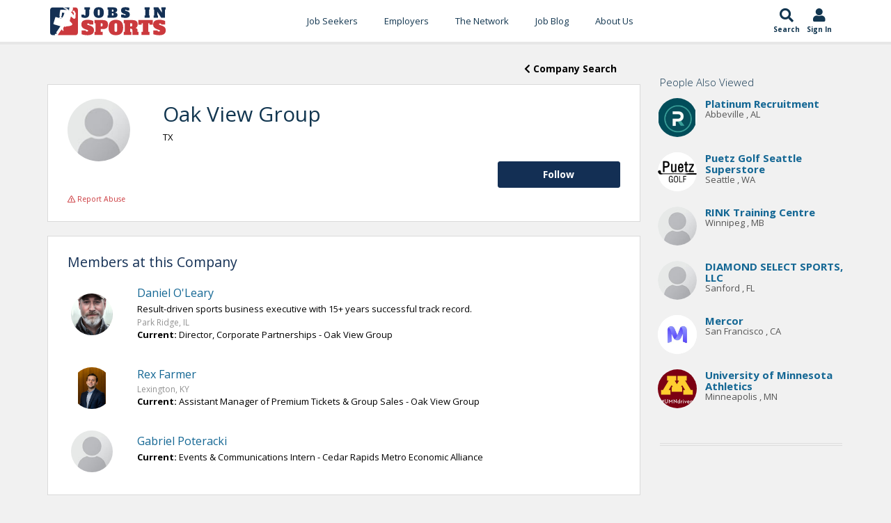

--- FILE ---
content_type: text/html;charset=UTF-8
request_url: https://www.jobsinsports.com/c/oak-view-group/jobs
body_size: 9204
content:
<!DOCTYPE html>
<html lang="en">
<head>
<meta charset="utf-8" />
<title>Oak View Group Sports Jobs & Careers | JobsInSports.com</title>
<meta name="description" content="JobsInSports.com is the top job board in the industry for Oak View Group sports jobs. Access Oak View Group careers today!"/>
<link rel="canonical" href="https://www.jobsinsports.com/c/oak-view-group/jobs"/>
<meta name="keywords" content="sports careers, jobs in sports">
<link href="//plus.google.com/116170621369082720700" rel="dns-prefetch" rel="publisher"/>
<meta name="twitter:card" content="summary" />
<meta name="twitter:site" content="@JobsInSports" />
<meta name="twitter:title" content="Oak View Group Sports Jobs & Careers | JobsInSports.com" />
<meta name="twitter:description" content="JobsInSports.com is the top job board in the industry for Oak View Group sports jobs. Access Oak View Group careers today!" />
<meta name="twitter:image" content="https://www.jobsinsports.com/common/images/jis-logo.png" />
<meta property="og:title" content="Oak View Group Sports Jobs & Careers | JobsInSports.com">
<meta property="og:site_name" content="JobsInSports.com">
<meta property="og:url" content="https://www.jobsinsports.com/Content/Company/rewrite.cfm?company=oak-view-group&rewritten=1">
<meta property="og:description" content="JobsInSports.com is the top job board in the industry for Oak View Group sports jobs. Access Oak View Group careers today!">
<meta property="og:type" content="website">
<meta property="og:image" content="https://www.jobsinsports.com/common/images/jis-logo.png" />
<!-- Google Tag Manager -->
<script defer>(function(w,d,s,l,i){w[l]=w[l]||[];w[l].push({'gtm.start':
new Date().getTime(),event:'gtm.js'});var f=d.getElementsByTagName(s)[0],
j=d.createElement(s),dl=l!='dataLayer'?'&l='+l:'';j.async=true;j.src=
'https://www.googletagmanager.com/gtm.js?id='+i+dl;f.parentNode.insertBefore(j,f);
})(window,document,'script','dataLayer','GTM-TC6DHR9');</script>
<!-- End Google Tag Manager -->
<!-- Google Ads -->
<script async src="https://pagead2.googlesyndication.com/pagead/js/adsbygoogle.js?client=ca-pub-5695899484398013" crossorigin="anonymous"></script>
<!-- mobile settings -->
<meta name="viewport" content="width=device-width, maximum-scale=1, initial-scale=1, user-scalable=0" />
<!-- Favicon -->
<link rel="apple-touch-icon" sizes="180x180" href="/common/redesign_includes/img/apple-touch-icon.png">
<link rel="icon" type="image/png" href="/common/redesign_includes/img/favicon-32x32.png" sizes="32x32">
<link rel="icon" type="image/png" href="/common/redesign_includes/img/favicon-16x16.png" sizes="16x16">
<link rel="manifest" href="/common/redesign_includes/img/manifest.json">
<link rel="mask-icon" href="/common/redesign_includes/img/safari-pinned-tab.svg" color="#5bbad5">
<meta name="theme-color" content="#ffffff">
<!-- CORE CSS -->
<link href="/common/redesign_includes/plugins/bootstrap/css/bootstrap.min.css" rel="stylesheet" type="text/css" />
<link href="/common/redesign_includes/css/bootstrap-dialog.min.css" rel="stylesheet" type="text/css" />
<link href="/common/redesign_includes/css/animate.css" rel="stylesheet" type="text/css" />
<!-- layout variants -->
<link href="/common/redesign_includes/css/layout-blog.css" rel="stylesheet" type="text/css" />
<!-- Theme CSS -->
<link href="/common/redesign_includes/css/essentials.css" rel="stylesheet" type="text/css" />
<link href="/common/redesign_includes/css/layout.css" rel="stylesheet" type="text/css" />
<link href="/common/redesign_includes/css/header-3.css" rel="stylesheet" type="text/css" />
<link href="/common/redesign_includes/css/footer-default.css" rel="stylesheet" type="text/css" />
<!-- THEME CSS -->
<link href="/common/redesign_includes/css/darkblue.css" rel="stylesheet" type="text/css" id="color_scheme" />
<link href="/common/redesign_includes/css/custom.css" rel="stylesheet" type="text/css" />
<link href="/common/redesign_includes/css/utilities.css" rel="stylesheet" type="text/css" />
<link href="https://fonts.googleapis.com/css?family=Open+Sans:300,400,400i,700" async rel="stylesheet">
<link href="https://fonts.googleapis.com/css?family=Alfa+Slab+One&display=swap" rel="stylesheet">
<link href="/Content/Members/profile/css/profile.css" rel="stylesheet" type="text/css" />
<!-- some components load javascript that uses jQuery. We need this prior to content -->
<script type="text/javascript" src="/common/redesign_includes/plugins/jquery-2.1.3.min.js"></script>
<link href="/pigeonpost/assets/pigeonpost.css" rel="stylesheet" type="text/css" />
<!-- /page schema -->
<!-- cookie acceptance -->
<script type="text/javascript">
var _iub = _iub || [];
_iub.csConfiguration = {"enableCcpa":true,"countryDetection":true,"consentOnContinuedBrowsing":false,"ccpaAcknowledgeOnDisplay":true,"whitelabel":false,"lang":"en","siteId":2229635,"cookiePolicyId":70023011, "banner":{ "acceptButtonDisplay":true,"customizeButtonDisplay":true,"acceptButtonColor":"#0073CE","acceptButtonCaptionColor":"white","customizeButtonColor":"#DADADA","customizeButtonCaptionColor":"#4D4D4D","rejectButtonDisplay":false,"rejectButtonColor":"#0073CE","rejectButtonCaptionColor":"white","position":"float-top-center","textColor":"black","backgroundColor":"white" }};
</script>
<script defer type="text/javascript" src="//cdn.iubenda.com/cs/ccpa/stub.js"></script>
<script defer type="text/javascript" src="//cdn.iubenda.com/cs/iubenda_cs.js" charset="UTF-8" async></script>
</head>
<body class="smoothscroll page_content_company_rewrite">
<!-- Google Tag Manager (noscript) -->
<noscript><iframe src="https://www.googletagmanager.com/ns.html?id=GTM-TC6DHR9"
height="0" width="0" style="display:none;visibility:hidden"></iframe></noscript>
<!-- End Google Tag Manager (noscript) -->
<div id="wrapper">
<!-- Top Bar -->
<!-- /Top Bar -->
<header id="topNav">
<div class="container">
<div class="jis-header--top">
<div class="jis-header--logo">
<a href="/">
<img src="/common/redesign_includes/img/jobs-in-sports-logo-no-outline.svg" width="170" height="43" alt="Jobs In Sports Logo">
</a>
</div>
<nav class="jis-header--mainnav nav-main">
<div class="offcanvas-header clearfix">
<button class="btn btn-mobile menu-trigger menu-close"><i class="fa fa-times"></i></button>
<a class="offcanvas-logo" href="/">
<img src="/common/redesign_includes/img/jobs-in-sports-logo-no-outline.svg" width="120" height="43" alt="Jobs In Sports Main Logo">
</a>
</div>
<ul id="topMain" class="nav nav-pills colored"><!-- "colored" class = colored active menu -->
<li class="dropdown ">
<a class="hidden-md hidden-lg hidden-xl dropdown-toggle" href="#">Job Seekers</a>
<a class="hidden-sm hidden-xs" href="/content/members/index_public.cfm">Job Seekers</a>
<ul class="dropdown-menu">
<li class=""><a href="/content/members/index_public.cfm">Search Jobs</a></li>
<li class=""><a href="/content/members/subscribe-options.cfm">Subscribe Options</a></li>
<li class=""><a href="/content/members/faqs.cfm">FAQ's</a></li>
<li class=""><a href="/content/members/testimonials.cfm">Testimonials</a></li>
<li class=""><a href="/content/members/terms-of-agreement.cfm">Terms and Conditions</a></li>
</ul>
</li>
<li class="dropdown hidden-sm hidden-md hidden-lg hidden-xl">
<a class="hidden-md hidden-lg hidden-xl dropdown-toggle" href="#">Jobs by Category</a>
<a class="hidden-sm hidden-xs" href="/content/members/index_public.cfm">Jobs by Category</a>
<ul class="dropdown-menu">
<li class=""><a href="/s-sports-marketing-events-promotions-jobs.html">Sports Marketing/Events/Promotions</a></li>
<li class=""><a href="/s-sports-management-administration-jobs.html">Sports Management Administration</a></li>
<li class=""><a href="/s-sports-media-jobs.html">Sports Media</a></li>
<li class=""><a href="/s-sports-sales-jobs.html">Sports Sales</a></li>
<li class=""><a href="/s-professional-coaching-scouting-jobs.html">Professional Coaching/Scouting</a></li>
<li class=""><a href="/s-health-fitness-rec-jobs.html">Health/Fitness/Rec.</a></li>
<li class=""><a href="/s-sports-internship-jobs.html">Sports Internship</a></li>
<li class=""><a href="/s-sports-technology-jobs.html">Sports Technology</a></li>
<li class=""><a href="/s-sports-services-jobs.html">Sports Services</a></li>
<li class=""><a href="/s-collegiate-sports-administration-jobs.html">Collegiate Sports Administration</a></li>
<li class=""><a href="/s-collegiate-sports-health-and-wellness-jobs.html">Collegiate Sports Health and Wellness</a></li>
<li class=""><a href="/s-college-coaching-jobs.html">College Coaching</a></li>
<li class=""><a href="/s-high-school-sports-administration-jobs.html">High School Sports Administration</a></li>
<li class=""><a href="/s-high-school-sports-health-and-wellness-jobs.html">High School Sports Health and Wellness</a></li>
<li class=""><a href="/s-high-school-coaching-jobs.html">High School Coaching</a></li>
</ul>
</li>
<li class="dropdown ">
<a class="hidden-md hidden-lg hidden-xl dropdown-toggle" href="#">Employers </a>
<a class="hidden-sm hidden-xs" href="/content/employers/subscribe.cfm">Employers </a>
<ul class="dropdown-menu">
<li class="">
<a class="" href="/content/employers/subscribe.cfm">Employer Signup</a>
</li>
<li class=""><a href="/content/employers/employers-faqs.cfm">FAQ's</a></li>
<li class=""><a href="/content/employers/terms-of-agreement.cfm">Terms and Conditions</a></li>
</ul>
</li>
<li class="">
<a href="/content/network/index.cfm?n=1">The Network</a>
<ul class="dropdown-menu">
<li class=""><a href="/content/network/index.cfm?n=1">Search Professionals</a></li>
<li class=""><a href="/content/company/search.cfm?n=1">Search Companies</a></li>
<li class=""><a href="/content/school/search.cfm?n=1">Search Schools</a></li>
</ul>
</li>
<li>
<a href="https://blog.jobsinsports.com/">Job Blog</a>
</li>
<li class="">
<a href="/content/about-us.cfm">About Us</a>
</li>
<li class="hidden-sm hidden-md hidden-lg hidden-xl ">
<a href="/login.cfm">Log In</a>
</li>
</ul>
</nav>
<div class="jis-header--extras nav">
<ul class="list-inline list-unstyled">
<li class="jis-header--extras-icon">
<a href="/content/members/index_public.cfm">
<i class="fa fa-search" aria-hidden="true"></i>
<div class="icon-description">
Search
</div>
</a>
</li>
<li class="jis-header--extras-icon dropdown">
<a href="/login.cfm">
<i class="fa fa-user" aria-hidden="true"></i>
<div class="icon-description" id="navAccount" data-user_id="0" data-user_type="anonymous">
Sign In
</div>
</a>
</li>
<li class="jis-header--extras-icon">
<button class="btn-mobile menu-trigger menu-open" data-toggle="collapse" data-target=".nav-main-collapse">
<i class="fa fa-bars" aria-hidden="true"></i>
<div class="d-block icon-description">
Menu
</div>
</button>
</li>
</ul>
</div>
</div>
</div>
</header>
<div id="mainBodyContainer"><!-- Main Body -->
<div id="form-content-title" style="display: none;">
Join for <strong style="font-weight:600;">FREE</strong>!
</div>
<div id="form-content" class="modal fade in vertical-center" style="display: none;">
<div class="row">
<div class="col-xs-12">
<form action="" method="POST" enctype="multipart/form-data" class="contact text-success" name="contact">
<div class="row item-box-desc">
<div class="col-xs-12">
<!-- REQUEST.isEmployersJob(getJobs.Id) -->
<strong>No Commitment</strong>, add your resume and profile to the JobsInSports.com candidate database and be found by employers who are looking for you!
</div>
</div>
<div class="row item-box-desc">
<div class="form-wrapper">
<div class="col-xs-12 col-sm-6">
<div class="title-form">Email</div>
<input type="email" name="email" class="form-control" placeholder="" required />
</div>
<div class="col-xs-12 col-sm-6">
<div class="title-form">Password</div>
<input type="password" name="password" class="form-control" placeholder="" required />
</div>
<div class="col-xs-12 col-sm-6">
<div class="title-form">First Name</div>
<input type="text" name="firstname" class="form-control" placeholder="" required />
</div>
<div class="col-xs-12 col-sm-6">
<div class="title-form">Last Name</div>
<input type="text" name="lastname" class="form-control padding" placeholder="" required />
</div>
</div>
<div class="divider slim-margins top"></div>
<div class="col-xs-12 col-sm-12" style="margin: 20px 0px 20px 0px;">
How did you hear of JobsInSports.com?
<select class="form-control font-min" id="hearOf" name="hearOf" required>
<option value=""></option>
<option value="search engine">Search Engine</option>
<option value="Magazine">Magazine</option>
<option value="Friend">Friend</option>
<option value="School">School</option>
<option value="Podcast">Podcast</option>
<option value="none">None of the Above</option>
</select>
</div>
<div class="divider slim-margins top"></div>
<div class="col-xs-12 item-box-desc">
<div class="colmarg">
<input type="checkbox" name="emailSignUp" checked="checked" value="1">
<small>Free job listings from your chosen criteria and sports employment advice sent directly to your inbox every week!</small>
</div>
</div>
<div class="divider slim-margins"></div>
<div class="col-xs-12 item-box-desc">
<div class="colmarg text-center">
<small>Already a member? <a href="javascript:void(0)" onclick="promptMemberLogin(false, false)">Click Here to login</a></small>
</div>
</div>
<div class="divider slim-margins"></div>
</div>
</form>
</div>
</div>
</div>


	
        <script>curFolder = 'Members';</script>
        <script type="text/javascript" src="/Content/Members/profile/js/profile.js" defer></script>
        <section id="Company-landing">
			<div class="container">
                <div class="row">
                    <div class="col-xs-12 col-sm-9 col-section-clear">
                        <div class="row job-back-to-search">
							<div class="col-xs-12">			
								<button class="btn btn-secondary pull-right" onclick="window.location='/Content/Company/search.cfm';">
                                    <i class="fas fa-chevron-left" aria-hidden="true"></i> Company Search
                                </button>
							</div>
						</div>
                        <div class="row">
                            <div class="col-sm-12">
                                <div class="row profile-header">
                                    <center>

                                        

                                        
                                            
                                        

                                        <div class="col-xs-12 col-sm-2 profile-picture img-cont">
                                            <img src="/common/images/empty-profile-small.jpg" class="valign" alt= "Oak View Group Logo"/>
                                        </div>
                                    </center>
                                    <div class="col-xs-12 col-sm-10">
                                        <h1 class="topHead slim-margins">

                                            
                                                Oak View Group
                                            
                                        </h1>
                                        <span class="location">
                                        
                                            

                                            
                                                TX
                                            
                                        </span>
                                        
                                        
                                         <div class="edit-links">
                                            
                                        </div>
                                    </div>
                                </div>
                    
                                <div class="row action-row">
										

                                    
                                        
                                            
                                        
                                            
                                        <div class="col-xs-12 col-md-3 pull-right">
                                            <button id="follow"
                                                    data-organization="10562"
                                                    data-user="0"
                                                    data-type="company"
                                                    data-user-type="member"
                                                    class="btn btn-primary pull-right">
                                                Follow
                                            </button>
                                        </div>
                                            
                                    				
								</div>
                                <div class="row">
                                    <div class="col-xs-12">
                                        

        
        
            
                <a class="report-abuse" 
                    href="javascript:void(0)" 
                    data-reported_user="0" 
                    data-reported_type="employer" 
                    data-offending_material_type="Company"
                    data-has_session="false">
                    <i class="far fa-exclamation-triangle"></i> Report Abuse
                </a>
            
        
                                    </div>
                                </div>												
                            </div>
                        </div>
                        
                        
						
						
								   

                        	
 						
										
										
						
                        
							<div class="row">
								<div class="col-sm-12">
									
									
										<h5 class="slim-margins">Members at this Company</h5>
									
										
									<div class="row">
										
											
	
	
	
		
			
		
	
	
		
	
		
	
		
		
	
	

	<div class="row resumeSearch">

		<div class="c-user--wrapper">
			<div class="profile-picture">
				<a href="/u/doleary?from=network_search">
					
						<img src="/Content/u/804520/profile/p.png" title="Daniel O'Leary's Jobs In Sports Profile Picture" alt="Daniel O'Leary's Jobs In Sports Profile Picture" />
					
				</a>
			</div>

			<div class="c-user_profile-desc">	

				<div class="col-xs-12 col-md-12">
                    <h3 class="c-user_username">
                        <a href="/u/doleary?from=network_search">Daniel O'Leary</a>
                    </h3> 

                    
                        <div class="c-user_headline">Result-driven sports business executive with 15+ years successful track record.</div>
                    

                    

                        
                            
                                <div class="location">Park Ridge, IL</div>
                            
                        

                    

					

					

						<div class="experienceItem">

							<div class="companyDetails">
								<div class="company-title">
									<strong>Current: </strong>Director, Corporate Partnerships - Oak View Group
								</div>
							</div>

						</div>

					

					
				</div>
			</div>
		</div>

	</div>
	


										
											
	
	
	
		
			
		
	
	
		
	
		
	
		
		
	
	

	<div class="row resumeSearch">

		<div class="c-user--wrapper">
			<div class="profile-picture">
				<a href="/content/members/profile/view.cfm?ID=804496&from=network_search">
					
						<img src="/Content/u/804496/profile/p.png" title="Rex Farmer's Jobs In Sports Profile Picture" alt="Rex Farmer's Jobs In Sports Profile Picture" />
					
				</a>
			</div>

			<div class="c-user_profile-desc">	

				<div class="col-xs-12 col-md-12">
                    <h3 class="c-user_username">
                        <a href="/content/members/profile/view.cfm?ID=804496&from=network_search">Rex Farmer</a>
                    </h3> 

                    

                    

                        
                            
                                <div class="location">Lexington, KY</div>
                            
                        

                    

					

					

						<div class="experienceItem">

							<div class="companyDetails">
								<div class="company-title">
									<strong>Current: </strong>Assistant Manager of Premium Tickets & Group Sales - Oak View Group
								</div>
							</div>

						</div>

					

					
				</div>
			</div>
		</div>

	</div>
	


										
											
	
	
	
		
			
		
	
	
		
	
		
	
		
		
	
	

	<div class="row resumeSearch">

		<div class="c-user--wrapper">
			<div class="profile-picture">
				<a href="/content/members/profile/view.cfm?ID=808901&from=network_search">
					
						<img src="/common/images/empty-profile-small.jpg" alt="Profile Picture" />
					
				</a>
			</div>

			<div class="c-user_profile-desc">	

				<div class="col-xs-12 col-md-12">
                    <h3 class="c-user_username">
                        <a href="/content/members/profile/view.cfm?ID=808901&from=network_search">Gabriel Poteracki</a>
                    </h3> 

                    

                    

					

					

						<div class="experienceItem">

							<div class="companyDetails">
								<div class="company-title">
									<strong>Current: </strong>Events & Communications Intern - Cedar Rapids Metro Economic Alliance 
								</div>
							</div>

						</div>

					

					
				</div>
			</div>
		</div>

	</div>
	


										
										









	

	
	
	
	

									</div>

								</div>

							</div>													
							
						
                    </div>
                    <div class="col-xs-12 col-sm-3 sticky-sidebar">
                        <div class="sidebar hidden-xs">
                            
							
	<div class="sidebar hidden-xs view_sidebar">

		
		
			
		
		
		
        

        

        <!-- Get any organization that has been viewed by someone who has also viewed this SubjectID -->
        

		
		
		
			
			<div class="alsoViewedProfiles">
				
				<h6 class="slim-margins">People Also Viewed</h6>
				<div class="box-body">

					
						
						<div class="profile-record">	
							
											
		
		
		

        
            
		
		

        
		
		
			
			
			
			
			
			
			
			
            
			
			
			
			
			
				

							<div class="row" style="">

								<div class="profile-picture pull-left">	

									<div class="img-cont">

										<a href="/c/platinum-recruitment/jobs">
											
												<img src="/common/images/company_logos/PlatinumRecruitment2026-01-27-02-01-30.png" 
                                                     alt="Platinum Recruitment Jobs In Sports Profile Picture" 
                                                     title="Platinum Recruitment's Jobs In Sports Profile Picture" />
											
										</a>
									</div>
								</div>

								<div class="profile-desc">

									
										
									
									<h6 class="slim-margins">
										<a href="/c/platinum-recruitment/jobs">Platinum Recruitment</a>
									</h3> 
                        
                                    <div class="location">
                                    
                                        
                                            Abbeville
                                        

                                        
                                        ,
                                        

                                        
                                            AL
                                        
                                    </div>
								</div>
							</div>											
						</div>
					
						
						<div class="profile-record">	
							
											
		
		
		

        
            
		
		

        
		
		
			
			
			
			
			
			
			
			
            
			
			
			
			
			
				

							<div class="row" style="">

								<div class="profile-picture pull-left">	

									<div class="img-cont">

										<a href="/c/puetz-golf-seattle-superstore/jobs">
											
												<img src="/common/images/company_logos/PuetzGolf Seattle Superstore2026-01-26-09-01-44.png" 
                                                     alt="Puetz Golf Seattle Superstore Jobs In Sports Profile Picture" 
                                                     title="Puetz Golf Seattle Superstore's Jobs In Sports Profile Picture" />
											
										</a>
									</div>
								</div>

								<div class="profile-desc">

									
										
									
									<h6 class="slim-margins">
										<a href="/c/puetz-golf-seattle-superstore/jobs">Puetz Golf Seattle Superstore</a>
									</h3> 
                        
                                    <div class="location">
                                    
                                        
                                            Seattle
                                        

                                        
                                        ,
                                        

                                        
                                            WA
                                        
                                    </div>
								</div>
							</div>											
						</div>
					
						
						<div class="profile-record">	
							
											
		
		
		

        
            
		
		

        
		
		
			
			
			
			
			
			
			
			
            
			
			
			
			
			
				

							<div class="row" style="">

								<div class="profile-picture pull-left">	

									<div class="img-cont">

										<a href="/c/rink-training-centre/jobs">
											
												<img src="/common/images/empty-profile-small.jpg" 
                                                     alt="RINK Training Centre Jobs In Sports Profile Picture" />
											
										</a>
									</div>
								</div>

								<div class="profile-desc">

									
										
									
									<h6 class="slim-margins">
										<a href="/c/rink-training-centre/jobs">RINK Training Centre</a>
									</h3> 
                        
                                    <div class="location">
                                    
                                        
                                            Winnipeg
                                        

                                        
                                        ,
                                        

                                        
                                            MB
                                        
                                    </div>
								</div>
							</div>											
						</div>
					
						
						<div class="profile-record">	
							
											
		
		
		

        
            
		
		

        
		
		
			
			
			
			
			
			
			
			
            
			
			
			
			
			
				

							<div class="row" style="">

								<div class="profile-picture pull-left">	

									<div class="img-cont">

										<a href="/c/diamond-select-sports-llc/jobs">
											
												<img src="/common/images/empty-profile-small.jpg" 
                                                     alt="DIAMOND SELECT SPORTS, LLC Jobs In Sports Profile Picture" />
											
										</a>
									</div>
								</div>

								<div class="profile-desc">

									
										
									
									<h6 class="slim-margins">
										<a href="/c/diamond-select-sports-llc/jobs">DIAMOND SELECT SPORTS, LLC</a>
									</h3> 
                        
                                    <div class="location">
                                    
                                        
                                            Sanford
                                        

                                        
                                        ,
                                        

                                        
                                            FL
                                        
                                    </div>
								</div>
							</div>											
						</div>
					
						
						<div class="profile-record">	
							
											
		
		
		

        
            
		
		

        
		
		
			
			
			
			
			
			
			
			
            
			
			
			
			
			
				

							<div class="row" style="">

								<div class="profile-picture pull-left">	

									<div class="img-cont">

										<a href="/c/mercor/jobs">
											
												<img src="/common/images/company_logos/Mercor2026-01-05-11-01-42.jfif" 
                                                     alt="Mercor Jobs In Sports Profile Picture" 
                                                     title="Mercor's Jobs In Sports Profile Picture" />
											
										</a>
									</div>
								</div>

								<div class="profile-desc">

									
										
									
									<h6 class="slim-margins">
										<a href="/c/mercor/jobs">Mercor</a>
									</h3> 
                        
                                    <div class="location">
                                    
                                        
                                            San Francisco
                                        

                                        
                                        ,
                                        

                                        
                                            CA
                                        
                                    </div>
								</div>
							</div>											
						</div>
					
						
						<div class="profile-record">	
							
											
		
		
		

        
            
		
		

        
		
		
			
			
			
			
			
			
			
			
            
			
			
			
			
			
				

							<div class="row" style="">

								<div class="profile-picture pull-left">	

									<div class="img-cont">

										<a href="/c/university-of-minnesota-athletics/jobs">
											
												<img src="/common/images/company_logos/8851.png" 
                                                     alt="University of Minnesota Athletics Jobs In Sports Profile Picture" 
                                                     title="University of Minnesota Athletics's Jobs In Sports Profile Picture" />
											
										</a>
									</div>
								</div>

								<div class="profile-desc">

									
										
									
									<h6 class="slim-margins">
										<a href="/c/university-of-minnesota-athletics/jobs">University of Minnesota Athletics</a>
									</h3> 
                        
                                    <div class="location">
                                    
                                        
                                            Minneapolis
                                        

                                        
                                        ,
                                        

                                        
                                            MN
                                        
                                    </div>
								</div>
							</div>											
						</div>
					
				</div>
			</div>		
		
    </div>

							
							<div class="divider half-margins"></div>
							
							



	
	<div class="adBar content-company-rewrite">
		

	</div>
	
	

                            
                        </div>
                    </div>
                </div>
            </div>
    
	
	

		
	
	

	
	
	

	
	
	
	
	
	
	
	
	
	
	

	
	

	
	
		
	


		


</div><!-- /Main Body -->
<!-- DARK CALLOUT -->
<div class="callout dark arrow-up footerLinks">
<div class="container text-center">
<h2>Everything You Need to Land Your Dream Sports Job</h2>
<p>Jobs In Sports offers all of the tools, statistics, and job information you need to start a career in sports.</p>
<div class="divider half-margins hidden-xs"><!-- divider --></div>
<div class="row">
<div class="col-xs-10 col-xs-offset-1 col-sm-12 col-sm-offset-0">
<div class="row text-left">
<div class="col-xs-12 col-md-3 col-sm-6">
<h4>Jobs by Category</h4>
<ul class="list-icon spaced dot-circle">
<li>
<a href="/sports-agent-jobs" style="text-transform:capitalize;">
Sports
agent
Jobs
</a>
</li>
<li>
<a href="/sports-coaching-jobs" style="text-transform:capitalize;">
Professional Coaching Jobs
</a>
</li>
<li>
<a href="/sports-college-coaching-jobs" style="text-transform:capitalize;">
College Coaching Jobs
</a>
</li>
<li>
<a href="/sports-fitness-jobs" style="text-transform:capitalize;">
Health &amp; Fitness Jobs
</a>
</li>
<li>
<a href="/sports-high-school-coaching-jobs" style="text-transform:capitalize;">
High School Coaching Jobs
</a>
</li>
<li>
<a href="/sports-law-jobs" style="text-transform:capitalize;">
Sports
law
Jobs
</a>
</li>
<li>
<a href="/sports-management-jobs" style="text-transform:capitalize;">
Sports
management
Jobs
</a>
</li>
<li>
<a href="/sports-marketing-jobs" style="text-transform:capitalize;">
Sports Marketing Jobs
</a>
</li>
<li>
<a href="/sports-media-jobs" style="text-transform:capitalize;">
Sports
media
Jobs
</a>
</li>
<li>
<a href="/sports-sales-jobs" style="text-transform:capitalize;">
Sports
sales
Jobs
</a>
</li>
<li>
<a href="/sports-strength-and-conditioning-jobs" style="text-transform:capitalize;">
Strength And Conditioning Jobs
</a>
</li>
<li>
<a href="/sports-writer-jobs" style="text-transform:capitalize;">
Sports
Writing
Jobs
</a>
</li>
</ul>
</div>
<div class="divider slim-margins hidden-sm hidden-md hidden-lg hidden-xl"></div>
<div class="col-md-3 col-sm-6">
<h4>Jobs by Sport</h4>
<ul class="list-icon spaced dot-circle">
<li>
<a href="/baseball-jobs" style="text-transform: capitalize ;">baseball <span style="text-transform:capitalize;">jobs</span></a>
</li>
<li>
<a href="/basketball-jobs" style="text-transform: capitalize ;">basketball <span style="text-transform:capitalize;">jobs</span></a>
</li>
<li>
<a href="/college-hockey-jobs" style="text-transform: capitalize ;">college hockey <span style="text-transform:capitalize;">jobs</span></a>
</li>
<li>
<a href="/football-jobs" style="text-transform: capitalize ;">football <span style="text-transform:capitalize;">jobs</span></a>
</li>
<li>
<a href="/golf-jobs" style="text-transform: capitalize ;">golf <span style="text-transform:capitalize;">jobs</span></a>
</li>
<li>
<a href="/hockey-jobs" style="text-transform: capitalize ;">hockey <span style="text-transform:capitalize;">jobs</span></a>
</li>
<li>
<a href="/mlb-jobs" style="text-transform:capitalize;">MLB jobs</a>
</li>
<li>
<a href="/mls-jobs" style="text-transform:capitalize;">MLS jobs</a>
</li>
<li>
<a href="/nascar-jobs" style="text-transform: capitalize ;">nascar <span style="text-transform:capitalize;">jobs</span></a>
</li>
<li>
<a href="/nba-jobs" style="text-transform:capitalize;">NBA jobs</a>
</li>
<li>
<a href="/ncaa-jobs" style="text-transform: uppercase ;">ncaa <span style="text-transform:capitalize;">jobs</span></a>
</li>
<li>
<a href="/nfl-jobs" style="text-transform:capitalize;">NFL jobs</a>
</li>
<li>
<a href="/nhl-jobs" style="text-transform:capitalize;">NHL jobs</a>
</li>
<li>
<a href="/soccer-jobs" style="text-transform: capitalize ;">soccer <span style="text-transform:capitalize;">jobs</span></a>
</li>
<li>
<a href="/tennis-jobs" style="text-transform: capitalize ;">tennis <span style="text-transform:capitalize;">jobs</span></a>
</li>
</ul>
</div>
<div class="divider slim-margins hidden-md hidden-lg hidden-xl"></div>
<div class="col-md-3 col-sm-6">
<h4>Jobs by City</h4>
<ul class="list-icon spaced dot-circle">
<li><a href="/sports-jobs/new-york" style="text-transform:capitalize;">New york Sports Jobs</a></li>
<li><a href="/sports-jobs/universal-city" style="text-transform:capitalize;">Universal city Sports Jobs</a></li>
<li><a href="/sports-jobs/chicago" style="text-transform:capitalize;">Chicago Sports Jobs</a></li>
<li><a href="/sports-jobs/los-angeles" style="text-transform:capitalize;">Los angeles Sports Jobs</a></li>
<li><a href="/sports-jobs/washington" style="text-transform:capitalize;">Washington Sports Jobs</a></li>
<li><a href="/sports-jobs/orlando" style="text-transform:capitalize;">Orlando Sports Jobs</a></li>
<li><a href="/sports-jobs/bristol" style="text-transform:capitalize;">Bristol Sports Jobs</a></li>
<li><a href="/sports-jobs/englewood-cliffs" style="text-transform:capitalize;">Englewood cliffs Sports Jobs</a></li>
<li><a href="/sports-jobs/miami" style="text-transform:capitalize;">Miami Sports Jobs</a></li>
<li><a href="/sports-jobs/indianapolis" style="text-transform:capitalize;">Indianapolis Sports Jobs</a></li>
<li><a href="/sports-jobs/houston" style="text-transform:capitalize;">Houston Sports Jobs</a></li>
<li><a href="/sports-jobs/san-francisco" style="text-transform:capitalize;">San francisco Sports Jobs</a></li>
<li><a href="/sports-jobs/stamford" style="text-transform:capitalize;">Stamford Sports Jobs</a></li>
<li><a href="/sports-jobs/glendale" style="text-transform:capitalize;">Glendale Sports Jobs</a></li>
<li><a href="/sports-jobs/tampa" style="text-transform:capitalize;">Tampa Sports Jobs</a></li>
<li><a href="/sports-jobs/boston" style="text-transform:capitalize;">Boston Sports Jobs</a></li>
<li><a href="/sports-jobs/charlotte" style="text-transform:capitalize;">Charlotte Sports Jobs</a></li>
<li><a href="/sports-jobs/adams" style="text-transform:capitalize;">Adams Sports Jobs</a></li>
<li><a href="/sports-jobs/las-vegas" style="text-transform:capitalize;">Las vegas Sports Jobs</a></li>
<li><a href="/sports-jobs/atlanta" style="text-transform:capitalize;">Atlanta Sports Jobs</a></li>
<li><a href="/sports-jobs/denver" style="text-transform:capitalize;">Denver Sports Jobs</a></li>
<li><a href="/sports-jobs/irving" style="text-transform:capitalize;">Irving Sports Jobs</a></li>
</ul>
</div>
<div class="divider slim-margins hidden-sm hidden-md hidden-lg hidden-xl"></div>
<div class="col-md-3 col-sm-6">
<h4>Internship Categories</h4>
<ul class="list-icon spaced dot-circle">
<li>
<a href="/mlb-internships" style="text-transform:capitalize;">MLB internships</a>
</li>
<li>
<a href="/nba-internships" style="text-transform:capitalize;">NBA internships</a>
</li>
<li>
<a href="/nfl-internships" style="text-transform:capitalize;">NFL internships</a>
</li>
<li>
<a href="/nhl-internships" style="text-transform:capitalize;">NHL internships</a>
</li>
<li>
<a href="/sports-broadcasting-internships" style="text-transform:capitalize;">sports broadcasting internships</a>
</li>
<li>
<a href="/sports-communication-internships" style="text-transform:capitalize;">sports communication internships</a>
</li>
<li>
<a href="/sports-database-marketing-internships" style="text-transform:capitalize;">sports database marketing internships</a>
</li>
<li>
<a href="/sports-events-internships" style="text-transform:capitalize;">sports events internships</a>
</li>
<li>
<a href="/sports-game-operations-internships" style="text-transform:capitalize;">sports game operations internships</a>
</li>
<li>
<a href="/sports-group-internships" style="text-transform:capitalize;">sports group internships</a>
</li>
<li>
<a href="/sports-management-internships" style="text-transform:capitalize;">sports management internships</a>
</li>
<li>
<a href="/sports-marketing-internships" style="text-transform:capitalize;">sports marketing internships</a>
</li>
<li>
<a href="/sports-media-internships" style="text-transform:capitalize;">sports media internships</a>
</li>
<li>
<a href="/sports-operations-internships" style="text-transform:capitalize;">sports operations internships</a>
</li>
<li>
<a href="/sports-production-internships" style="text-transform:capitalize;">sports production internships</a>
</li>
<li>
<a href="/sports-retail-internships" style="text-transform:capitalize;">sports retail internships</a>
</li>
<li>
<a href="/sports-sales-internships" style="text-transform:capitalize;">sports sales internships</a>
</li>
<li>
<a href="/sports-sponsorship-internships" style="text-transform:capitalize;">sports sponsorship internships</a>
</li>
<li>
<a href="/sports-ticket-sales-internships" style="text-transform:capitalize;">sports ticket sales internships</a>
</li>
<li>
<a href="/sports-video-production-internships" style="text-transform:capitalize;">sports video production internships</a>
</li>
<li>
<a href="/sports-internships" style="text-transform:capitalize;">sports internships</a>
</li>
</ul>
</div>
</div>
</div>
</div>
</div>
</div>
<!-- /DARK CALLOUT -->
<div class="styleBackgroundColor">
<div class="container">
<!-- CALLOUT -->
<div class="callout styleBackgroundColor readyToGetStarted"><!-- add "styleBackgroundColor" class for colored background and white text OR "dark" for a dark callout -->
<div class="row">
<div class="col-sm-8"><!-- title + shortdesc -->
<h3>Ready to Get Started?</h3>
<p>Get access to the <strong>most up-to-date</strong> live sports jobs now!</p>
</div>
<div class="col-sm-3"><!-- button -->
<a href="javascript:void(0);"
onClick="promptFreeAccount(true);"
class="btn btn-primary btn-md" style="">Sign Up for a Free Account</a>
</div>
</div>
</div>
<br />
<br />
<!-- /CALLOUT -->
</div>
</div>
<!-- FOOTER -->
<footer id="footer">
<div class="copyright">
<div class="container text-center fsize12">
<div class="fsize13 hide_mobile">
<div class="block hidden-sm hidden-xs" style="margin-bottom: 20px;">
<a href="//www.facebook.com/pages/Jobs-In-Sports/113651395316972" rel="nofollow" target="_blank" class="social fa fa-facebook"></a>
<a href="//www.twitter.com/jobsinsports" rel="nofollow" target="_blank" class="social fa fa-twitter"></a>
<a href="//www.linkedin.com/company/jobs-in-sports" rel="nofollow" target="_blank" class="social fa fa-linkedin"></a>
<a href="https://www.instagram.com/jobs_in_sports/" rel="nofollow" target="_blank" class="social fa fa-instagram"></a>
<!--<a href="#" class="social fa fa-pinterest"></a>-->
</div>
</div>
</div>
<div class="container text-center fsize12">
Design and Development by
<a href="https://www.oyova.com" rel="nofollow" target="_blank" title="bootstrap themes &amp; templates" class="copyright">Oyova Software</a> •
All Right Reserved &copy; Jobs In Sports, LLC &nbsp;
<!-- <a href="#" class="fsize11">Privacy Policy</a> &bull; -->
<a href="/content/members/terms-of-agreement.cfm" class="fsize11">Terms of Service</a>
&nbsp;-&nbsp;
<a href="https://www.iubenda.com/privacy-policy/70023011" class="iubenda-nostyle iubenda-noiframe iubenda-embed iubenda-noiframe " rel="nofollow" title="Privacy Policy ">Privacy Policy</a><script defer type="text/javascript">(function (w,d) {var loader = function () {var s = d.createElement("script"), tag = d.getElementsByTagName("script")[0]; s.src="https://cdn.iubenda.com/iubenda.js"; tag.parentNode.insertBefore(s,tag);}; if(w.addEventListener){w.addEventListener("load", loader, false);}else if(w.attachEvent){w.attachEvent("onload", loader);}else{w.onload = loader;}})(window, document);</script>
&nbsp;-&nbsp;
<a href="https://www.iubenda.com/privacy-policy/70023011/cookie-policy" rel="nofollow" class="iubenda-nostyle iubenda-noiframe iubenda-embed iubenda-noiframe " title="Cookie Policy ">Cookie Policy</a><script defer type="text/javascript">(function (w,d) {var loader = function () {var s = d.createElement("script"), tag = d.getElementsByTagName("script")[0]; s.src="https://cdn.iubenda.com/iubenda.js"; tag.parentNode.insertBefore(s,tag);}; if(w.addEventListener){w.addEventListener("load", loader, false);}else if(w.attachEvent){w.attachEvent("onload", loader);}else{w.onload = loader;}})(window, document);</script>
&nbsp;-&nbsp;
<a href="/content/contact-us.cfm">Contact Us</a>
</div>
</div>
</footer>
<!-- /FOOTER -->
<a href="#" id="toTop"></a>
</div><!-- /#wrapper -->
<!-- Javascript Files -->
<script src="https://kit.fontawesome.com/204dfab2dc.js" crossorigin="anonymous" defer></script>
<script src="https://code.jquery.com/ui/1.12.1/jquery-ui.min.js" integrity="sha256-VazP97ZCwtekAsvgPBSUwPFKdrwD3unUfSGVYrahUqU=" crossorigin="anonymous" defer></script>
<link href="/common/redesign_includes/plugins/jquery-themes/smoothness/jquery-ui.css" rel="stylesheet" type="text/css" />
<script type="text/javascript" src="/common/redesign_includes/plugins/bootstrap/js/bootstrap.min.js" defer></script>
<script src="/common/redesign_includes/plugins/bootstrap-dialog.min.js" defer></script>
<script src="https://www.google.com/recaptcha/api.js?render=6Ldgn1waAAAAAPCZHvOVZV8Jnrge_oJAJbIL3jvP" defer></script>
<link href="https://cdnjs.cloudflare.com/ajax/libs/select2/4.0.6-rc.0/css/select2.min.css" rel="stylesheet" />
<script src="https://cdnjs.cloudflare.com/ajax/libs/select2/4.0.6-rc.0/js/select2.min.js" defer></script>
<!-- Custom Scripts -->
<script>
var presentFreeCount = 1;
</script>
<script type="text/javascript" src="/common/redesign_includes/js/scripts.js" defer></script>
<script type="text/javascript" src="/common/redesign_includes/js/oyovaScripts.js" defer></script>
<script type="text/javascript" src="/common/redesign_includes/js/equalizer.js" defer></script>
<script type="text/javascript" src="/common/redesign_includes/js/cookies.min.js" defer></script>
<script src="https://cdnjs.cloudflare.com/ajax/libs/popper.js/1.14.7/umd/popper.min.js" integrity="sha384-UO2eT0CpHqdSJQ6hJty5KVphtPhzWj9WO1clHTMGa3JDZwrnQq4sF86dIHNDz0W1" crossorigin="anonymous" defer></script>
<script src="https://js.pusher.com/7.0/pusher-with-encryption.min.js" defer></script>
<script src="/pigeonpost/assets/pigeonpost.js" defer></script>
<script src="/common/redesign_includes/js/violate.js" defer></script>
<script src="/common/redesign_includes/js/timezone.js" defer></script>
<!-- Google Code for Remarketing Tag -->
<script type="text/javascript">
/* <![CDATA[ */
var google_conversion_id = 1072522878;
var google_custom_params = window.google_tag_params;
var google_remarketing_only = true;
/* ]]> */
</script>
<script type="text/javascript" src="//www.googleadservices.com/pagead/conversion.js"></script>
<noscript><div style="display:inline;"><img height="1" width="1" style="border-style:none;" alt="" src="//googleads.g.doubleclick.net/pagead/viewthroughconversion/1072522878/?value=0&amp;guid=ON&amp;script=0"/></div></noscript>
<!-- Facebook Pixel Code -->
<script>
!function(f,b,e,v,n,t,s){if(f.fbq)return;n=f.fbq=function(){n.callMethod?n.callMethod.apply(n,arguments):n.queue.push(arguments)};if(!f._fbq)f._fbq=n;n.push=n;n.loaded=!0;n.version='2.0';n.queue=[];t=b.createElement(e);t.async=!0;t.src=v;s=b.getElementsByTagName(e)[0];s.parentNode.insertBefore(t,s)}(window,document,'script','https://connect.facebook.net/en_US/fbevents.js');fbq('init', '1783832598538517');fbq('track', 'PageView');
</script>
<noscript>
<img height="1" width="1"src="https://www.facebook.com/tr?id=1783832598538517&ev=PageView&noscript=1"/>
</noscript>
<!-- End Facebook Pixel Code -->
<!-- Hotjar Tracking Code for https://www.jobsinsports.com/ -->
<script>
(function(h,o,t,j,a,r){
h.hj=h.hj||function(){(h.hj.q=h.hj.q||[]).push(arguments)};
h._hjSettings={hjid:908567,hjsv:6};
a=o.getElementsByTagName('head')[0];
r=o.createElement('script');r.async=1;
r.src=t+h._hjSettings.hjid+j+h._hjSettings.hjsv;
a.appendChild(r);
})(window,document,'https://static.hotjar.com/c/hotjar-','.js?sv=');
</script>
<script defer src="https://static.cloudflareinsights.com/beacon.min.js/vcd15cbe7772f49c399c6a5babf22c1241717689176015" integrity="sha512-ZpsOmlRQV6y907TI0dKBHq9Md29nnaEIPlkf84rnaERnq6zvWvPUqr2ft8M1aS28oN72PdrCzSjY4U6VaAw1EQ==" data-cf-beacon='{"version":"2024.11.0","token":"4e0f0b3ebc954f4cae4d0b11d2e71c01","r":1,"server_timing":{"name":{"cfCacheStatus":true,"cfEdge":true,"cfExtPri":true,"cfL4":true,"cfOrigin":true,"cfSpeedBrain":true},"location_startswith":null}}' crossorigin="anonymous"></script>
</body></html>






--- FILE ---
content_type: text/html; charset=utf-8
request_url: https://www.google.com/recaptcha/api2/aframe
body_size: -85
content:
<!DOCTYPE HTML><html><head><meta http-equiv="content-type" content="text/html; charset=UTF-8"></head><body><script nonce="kbVAlXyK3F9lLApk3t0hFg">/** Anti-fraud and anti-abuse applications only. See google.com/recaptcha */ try{var clients={'sodar':'https://pagead2.googlesyndication.com/pagead/sodar?'};window.addEventListener("message",function(a){try{if(a.source===window.parent){var b=JSON.parse(a.data);var c=clients[b['id']];if(c){var d=document.createElement('img');d.src=c+b['params']+'&rc='+(localStorage.getItem("rc::a")?sessionStorage.getItem("rc::b"):"");window.document.body.appendChild(d);sessionStorage.setItem("rc::e",parseInt(sessionStorage.getItem("rc::e")||0)+1);localStorage.setItem("rc::h",'1770094283658');}}}catch(b){}});window.parent.postMessage("_grecaptcha_ready", "*");}catch(b){}</script></body></html>

--- FILE ---
content_type: text/css
request_url: https://www.jobsinsports.com/common/redesign_includes/css/layout-blog.css
body_size: 575
content:
#blog header.page-default-title{margin-bottom:60px;margin-top:-70px}#blog .widget small{color:#999;display:block;font-size:11px}#blog .widget{margin-bottom:60px}#blog .widget h3{margin-bottom:20px;font-size:17px}#blog .widget h4{font-size:17px}#blog .widget a.thumb{float:left;width:85px;overflow:hidden;text-align:center}#blog .widget a,#blog h1 a,#blog h2.article-title a{color:#333}#blog .widget ul{list-style:none;margin:0;padding:0}#blog .widget ul li a i{padding-right:8px}#blog .widget ul li{margin:10px 0}#blog .widget ul.nav-list li{margin:0}#blog .widget ul.nav-list li a{-webkit-transition:all .2s;-moz-transition:all .2s;-o-transition:all .2s;transition:all .2s;padding-left:8px!important}#blog .widget ul.nav-list li a:hover{padding-left:0;background-color:#e4e4e4}#blog .widget ul.nav-tabs>li,.owl-item .item{margin:0!important}#blog .widget input.form-control{border:0;height:38px;background-color:rgba(0,0,0,.1)}#blog .widget .nav>li>a{padding-top:5px!important;padding-bottom:5px!important}#blog .widget a.tag{background-color:#e4e4e4;padding-top:6px;padding-bottom:6px;margin-bottom:6px}#blog a.tag{color:#333;background-color:#e4e4e4}#comments{margin-top:60px}#comments h4{font-size:16px}#blog .comment{margin:40px 0}#blog a.replyBtn{float:right;font-size:11px;text-transform:uppercase}#blog span.user-avatar{background:#eee;width:64px;height:64px;float:left;margin-right:10px}#blog form input[type=email],#blog form input[type=password],#blog form input[type=phone],#blog form input[type=text],#blog form textarea{width:100%}#blog .owl-carousel,#blog header.blog-post{margin-bottom:30px}#blog header.blog-post h1{font-weight:300;font-size:40px!important;line-height:60px!important;text-transform:none;margin:0;padding:0}.owl-item .item{background:0 0!important;padding:0!important}#blog .socials{float:right;margin-top:-20px}#blog p{padding:10px 0}#commentForm{padding:15px}#blog .blog-prev-date{text-align:right}#blog .blog-prev-date.text-left{text-align:left}#blog .blog-prev-date span.date{text-align:center;font-size:60px;display:inline-block;line-height:50px;color:#313131}#blog .blog-prev-date span.date small{text-transform:uppercase;display:block;font-size:14px;line-height:20px}#blog .blog-prev-date span.info{border-top:#ddd 1px solid;display:block;margin-top:20px;padding-top:20px;font-size:11px;color:#333}#blog .blog-prev-date span.info a{color:#888}#blog h1,#blog h2.article-title{font-size:25px;line-height:30px;text-transform:uppercase}#blog h1.article-title a cite,#blog h2.article-title a cite{display:block;font-size:12px;margin:0;padding:0}#blog .read-more{padding-left:0;padding-right:0}#blog .prev-article{border-bottom:#ddd 1px solid;padding-bottom:60px;margin-bottom:60px}#blog .prev-article:last-child{border-bottom:0;padding-bottom:0;margin-bottom:0}#blog .prev-next{display:block;padding:8px 0;margin-top:100px;margin-bottom:-100px;border-top:#ccc 1px dotted}#blog .prev-next a{text-decoration:none;color:#999;font-size:60px;line-height:60px}#blog .prev-next a:hover{color:#333}@media only screen and (max-width:768px){#blog .socials{float:none;margin-top:0;text-align:center}#blog .blog-prev-date{text-align:left}#blog .blog-prev-date span.date{color:#888;font-size:13px;line-height:13px}#blog .blog-prev-date span.date small{display:inline-block}}